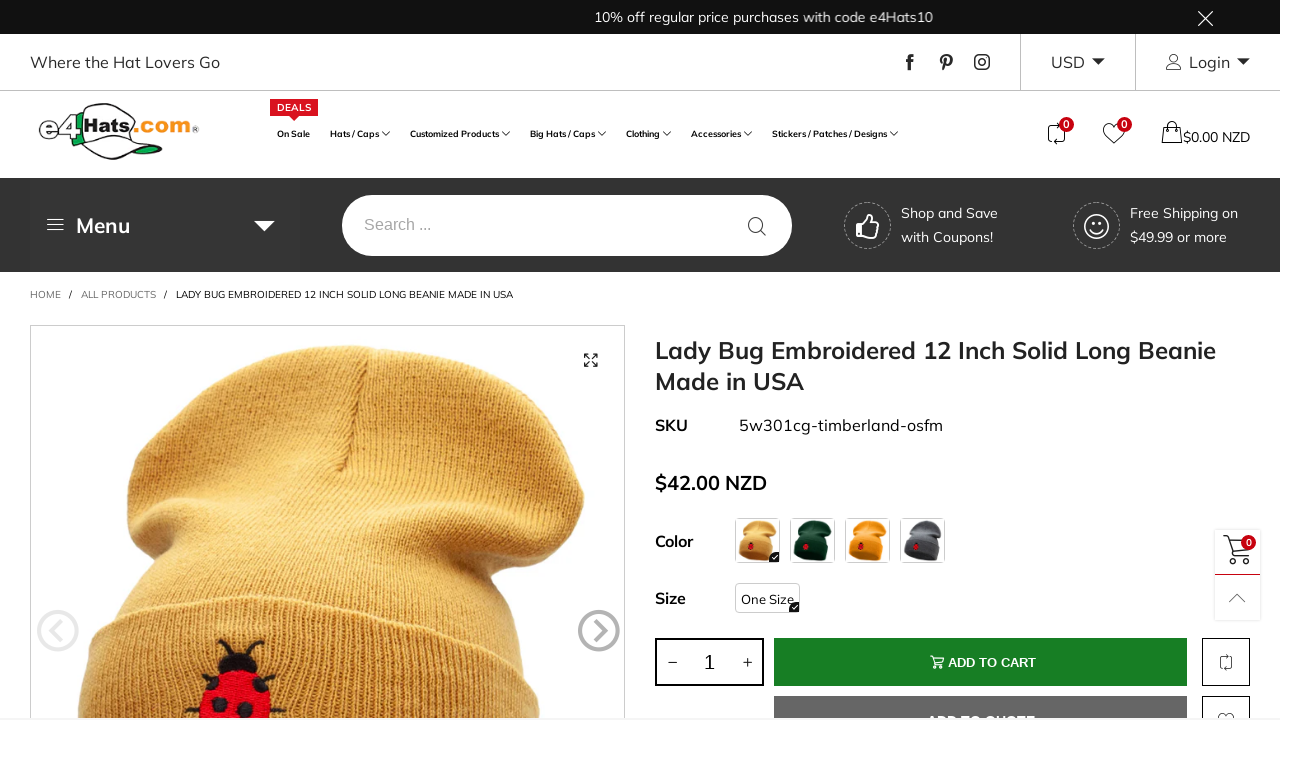

--- FILE ---
content_type: text/html; charset=utf-8
request_url: https://www.e4hats.com/en-nz/?view=ajax&section_id=navigation-vertical
body_size: 4006
content:
<div id="shopify-section-navigation-vertical" class="shopify-section hidden-xs w100 flex vertical-navigation">
<a class="vertical-navigation__trigger w100" href="javascript:void(0);">
  <i class="lnr-menu"></i>Menu<i class="vertical-navigation__trigger-arrow lnr-arrow-point-to-down" style="margin-top: 3px;float:right;"></i></a>
<div id="nav_navigation-vertical" data-section-id="navigation-vertical" data-section-type="navigation-vertical" class="vertical-navigation__inner"><nav class="main-nav main-nav--ver no-gutter"><ul class="no-gutter flex main-nav__ver-list" style="margin:0;"><li class="nav__item nav__item--ver nav__item--a6d54084-6e91-48ec-8086-6f3ebb973343 flex h100 vertical-menu-title" id="nav-item-a6d54084-6e91-48ec-8086-6f3ebb973343" >
					<a title="Collections" href="" class="nav__item__link--a6d54084-6e91-48ec-8086-6f3ebb973343 w100 por"><span class="por">
							Collections
</span></a></li><li class="nav__item nav__item--ver nav__item--280781f8-71e1-4dc6-aac9-3cd014859eb4 flex h100 mega-menu mega-menu-vertical nav__item--parent" id="nav-item-280781f8-71e1-4dc6-aac9-3cd014859eb4" >
					<a title="Hats / Caps" href="/en-nz/collections/hats-caps" class="nav__item__link--280781f8-71e1-4dc6-aac9-3cd014859eb4 w100 por"><span class="por">
							Hats / Caps
</span><i class="lnr-chevron-right nav__item__angle-ver"></i>
</a><div class="nav__item__dropdown nav__item__dropdown--ver nav__item__dropdown--navigation-vertical col-md-12">
								<div class="row">
<div class="nav__item__column col-md-2"><div class="nav__item__dropdown-column-content"><div class="nav__item__dropdown-html--navigation-vertical text-left">
<ul class="top-menu">
  <li class="top-menu-title"><a href="/collections/beanie-hat">Beanie Hat</a></li>
  <li><a href="/collections/billed-classic-beanie">Billed Classic Beanie</a></li>
  <!--li><a href="/collections/billed-design-beanie">Billed Design Beanie</a></li-->
  <li><a href="/collections/cuff-long-beanie">Cuff Long Beanie</a></li>
  <li><a href="/collections/cuff-visored-beanie">Cuff Visored Beanie</a></li>
  <li><a href="/collections/deep-visored-beanie">Deep Visored Beanie</a></li>
  <li><a href="/collections/designed-beanie">Designed Beanie</a></li>
  <li><a href="/collections/jeep-style-beanie">Jeep Style Beanie</a></li>
  <li><a href="/collections/multi-short-beanie">Multi Short Beanie</a></li>
  <li><a href="/collections/plain-short-beanie">Plain Short Beanie</a></li>
  <li><a href="/collections/scarf-glove-set">Scarf, Glove Set</a></li>
  <li><a href="/collections/ski-beanie-chullo">Ski Beanie, Chullo</a></li>
  <li><a href="/collections/slouchy-beanie">Slouchy Beanie</a></li>  
</ul>
<ul class="top-menu-btm">
  <li class="top-menu-title"><a href="/collections/face-ski-mask">Face / Ski Mask</a></li>
  <li><a href="/collections/face-mask-balaclava">Face Mask, Balaclava</a></li>
  <li><a href="/collections/masquerade-mask">Masquerade Mask</a></li>
  <li><a href="/collections/ski-mask">Ski Mask</a></li>
</ul>
</div></div>
										</div>
<div class="nav__item__column col-md-2"><div class="nav__item__dropdown-column-content"><div class="nav__item__dropdown-html--navigation-vertical text-left">
<ul class="top-menu">
  <li class="top-menu-title"><a href="/collections/ball-cap">Ball Cap</a></li>
  <li><a href="/collections/flexible-fitted-size-cap">Flexible, Fitted, Size Cap</a></li>
  <li><a href="/collections/solid-blank-cap">Solid Blank Cap</a></li>
  <li><a href="/collections/two-tone-cap">Two Tone Cap</a></li>
  <li><a href="/collections/designed-cap">Designed Cap</a></li>
  <li><a href="/collections/trucker-cap">Trucker Cap</a></li>
  <li><a href="/collections/mesh-cap">Mesh Cap</a></li>				  
</ul>
<ul class="top-menu-btm">
  <li class="top-menu-title"><a href="/collections/fedora-hat">Fedora Hat</a></li>
  <li><a href="/collections/fabric-fedora-hat">Fabric Fedora Hat</a></li>
  <li><a href="/collections/panama-fedora-hat">Panama Fedora Hat</a></li>
  <li><a href="/collections/patterned-fedora-hat">Patterned Fedora Hat</a></li>
  <li><a href="/collections/pork-pie-hat">Pork Pie Hat</a></li>
  <li><a href="/collections/stingy-trilby-hat">Stingy, Trilby Hat</a></li> 
  <li><a href="/collections/straw-fedora-hat">Straw Fedora Hat</a></li>
</ul>
</div></div>
										</div>
<div class="nav__item__column col-md-2"><div class="nav__item__dropdown-column-content"><div class="nav__item__dropdown-html--navigation-vertical text-left">
<ul class="top-menu">
  <li class="top-menu-title"><a href="/collections/newsboy-ivy-hat">Newsboy / Ivy Hat</a></li>
  <li><a href="/collections/apple-8-quarter-hat">Apple, 8 Quarter Hat</a></li>
  <li><a href="/collections/cabbie-hat">Cabbie Hat</a></li>
  <li><a href="/collections/driver-flat-hat">Driver, Flat Hat</a></li>
  <li><a href="/collections/ivy-ascot-hat">Ivy, Ascot Hat</a></li>
  <li><a href="/collections/newsboy-gatsby-hat">Newsboy, Gatsby Hat</a></li>
</ul>
<ul class="top-menu-btm">
  <li class="top-menu-title"><a href="/collections/bucket-dressy-hat">Bucket / Dressy Hat</a></li>
  <li><a href="/collections/bowler-derby-top-hat">Bowler, Derby, Top Hat</a></li>
  <li><a href="/collections/bucket-hat">Bucket Hat</a></li>
  <li><a href="/collections/cloche-hat">Cloche Hat</a></li>
  <li><a href="/collections/crushable-hat">Crushable Hat</a></li>
  <li><a href="/collections/dressy-hat">Dressy Hat</a></li>
  <li><a href="/collections/extra-wide-brim-hat">Extra Wide Brim Hat</a></li>
  <li><a href="/collections/fancy-organza-hat">Fancy Organza Hat</a></li> 
  <li><a href="/collections/fascinator">Fascinator</a></li> 
  <li><a href="/collections/fashion-sinamay">Fashion Sinamay</a></li> 
  <li><a href="/collections/roll-up-brim-hat">Roll Up Brim Hat</a></li>
  <li><a href="/collections/wide-brim-hat">Wide Brim Hat</a></li> 
</ul>
</div></div>
										</div>
<div class="nav__item__column col-md-2"><div class="nav__item__dropdown-column-content"><div class="nav__item__dropdown-html--navigation-vertical text-left">
<ul class="top-menu">
  <li class="top-menu-title"><a href="/collections/cadet-beret-hat">Cadet / Beret Hat</a></li>
  <li><a href="/collections/beret-tam-hat">Beret, Tam Hat</a></li>
  <li><a href="/collections/cadet-fitted-cap">Cadet Fitted Cap</a></li>
  <li><a href="/collections/jeep-style-hat">Jeep Style Hat</a></li>				  
</ul>
 <ul class="top-menu-btm">
  <li class="top-menu-title"><a href="/collections/neck-flap-trooper-hat">Neck Flap / Trooper Hat</a></li>
  <li><a href="/collections/sun-protection-flap-hat">Sun Protection Flap Hat</a></li>
  <li><a href="/collections/trapper-hat">Trapper Hat</a></li>
  <li><a href="/collections/trooper-hat">Trooper Hat</a></li>
  <li><a href="/collections/uv-block-flap-hat">UV Block Flap Hat</a></li>
</ul>
</div></div>
										</div>
<div class="nav__item__column col-md-2"><div class="nav__item__dropdown-column-content"><div class="nav__item__dropdown-html--navigation-vertical text-left">
<ul class="top-menu">
  <li class="top-menu-title"><a href="/collections/outdoor-western-hat">Outdoor / Western Hat</a></li>
  <li><a href="/collections/cowboy-outback-hat">Cowboy, Outback Hat</a></li>
  <li><a href="/collections/safari-gambler-hat">Safari, Gambler Hat</a></li>
  <li><a href="/collections/sports-fishing-hat">Sports, Fishing Hat</a></li>
  <li><a href="/collections/uv-sun-block-hat">UV Sun Block Hat</a></li>
</ul>
<ul class="top-menu-btm">
  <li class="top-menu-title"><a href="/collections/visor-hat">Visor Hat</a></li>
  <li><a href="/collections/clip-on-visor">Clip On Visor</a></li>
  <li><a href="/collections/patterned-strap-visor">Patterned Strap Visor</a></li>
  <li><a href="/collections/plain-strap-back-visor">Plain Strap Back Visor</a></li>
  <li><a href="/collections/string-visor">String Visor</a></li>
  <li><a href="/collections/wrap-roll-up-visor">Wrap, Roll Up Visor</a></li>
  <li><a href="/collections/gardening-wide-brim-visor">Gardening, Wide Brim Visor</a></li>
</ul>
</div></div>
										</div>
<div class="nav__item__column col-md-2"><div class="nav__item__dropdown-column-content"><div class="nav__item__dropdown-html--navigation-vertical text-left">
<ul class="top-menu">
    <li class="top-menu-title"><a href="/collections/costume-headwear">Costume Headwear</a></li>
    <li><a href="/collections/animal-hat">Animal Hat</a></li>
    <li><a href="/collections/costume-hat">Costume Hat</a></li>
    <li><a href="/collections/crazy-cap">Crazy Cap</a></li>
    <li><a href="/collections/funny-hat">Funny Hat</a></li>
    <li><a href="/collections/occupational-hat">Occupational Hat</a></li>
    <li><a href="/collections/party-hat">Party Hat</a></li>
    <li><a href="/collections/pirate-captain-hat">Pirate, Captain Hat</a></li>
</ul>
<ul class="top-menu-btm">
    <li class="top-menu-title"><a href="/collections/wrap">Wrap</a></li>    
    <li><a href="/collections/skull-cap">Skull Cap</a></li>
    <li><a href="/collections/turban">Turban</a></li>
</ul>
</div></div>
										</div></div>
							</div></li><li class="nav__item nav__item--ver nav__item--67755100-d5b0-4640-89ab-1d6873a8cad3 flex h100 mega-menu mega-menu-vertical nav__item--parent" id="nav-item-67755100-d5b0-4640-89ab-1d6873a8cad3" >
					<a title="Customized Products" href="/en-nz/collections/customized-products" class="nav__item__link--67755100-d5b0-4640-89ab-1d6873a8cad3 w100 por"><span class="por">
							Customized Products
</span><i class="lnr-chevron-right nav__item__angle-ver"></i>
</a><div class="nav__item__dropdown nav__item__dropdown--ver nav__item__dropdown--navigation-vertical col-md-12">
								<div class="row">
<div class="nav__item__column col-md-2"><div class="nav__item__dropdown-column-content"><div class="nav__item__dropdown-html--navigation-vertical text-left">
<ul class="top-menu">
    <li class="top-menu-title"><a href="/collections/military-product">Military Product</a></li>
    <li><a href="/collections/veterans-retired-designed">War / Operation Designed</a></li>
    <li><a href="/collections/army-designed">Army Designed</a></li>
    <li><a href="/collections/navy-designed">Navy Designed</a></li>
    <li><a href="/collections/air-forces-designed">Air Forces Designed</a></li>
    <li><a href="/collections/marine-designed">Marine Designed</a></li>
    <li><a href="/collections/coast-guard-designed">Coast Guard Designed</a></li>
</ul>
</div></div>
										</div>
<div class="nav__item__column col-md-2"><div class="nav__item__dropdown-column-content"><div class="nav__item__dropdown-html--navigation-vertical text-left">
<ul class="top-menu">
  <li class="top-menu-title"><a href="/collections/occupational-product">Occupational Product</a></li>
  <li><a href="/collections/enforcement-designed">Enforcement Designed</a></li>
  <li><a href="/collections/nasa-designed">NASA Designed</a></li>
  <li><a href="/collections/rescue-designed">Rescue Designed</a></li>
  <li><a href="/collections/captain-designed">Captain Designed</a></li>
</ul>
</div></div>
										</div>
<div class="nav__item__column col-md-2"><div class="nav__item__dropdown-column-content"><div class="nav__item__dropdown-html--navigation-vertical text-left">
<ul class="top-menu">
  <li class="top-menu-title"><a href="/collections/city-country-product">City / Country Product</a></li>
  <li><a href="/collections/city-state-designed">City / State Designed</a></li>
  <li><a href="/collections/patriot-designed">Patriot Designed</a></li>
  <li><a href="/collections/foreign-country-designed">Foreign Country Designed</a></li>
</ul>
</div></div>
										</div>
<div class="nav__item__column col-md-2"><div class="nav__item__dropdown-column-content"><div class="nav__item__dropdown-html--navigation-vertical text-left">
<ul class="top-menu">
  <li class="top-menu-title"><a href="/collections/life-style-product">Life Style Product</a></li>
  <li><a href="/collections/athletics-designed">Athletics Designed</a></li>
  <li><a href="/collections/leisure-designed">Leisure Designed</a></li>
</ul>
</div></div>
										</div>
<div class="nav__item__column col-md-2"><div class="nav__item__dropdown-column-content"><div class="nav__item__dropdown-html--navigation-vertical text-left">
<ul class="top-menu">
  <li class="top-menu-title"><a href="/collections/word-logo-product">Word / Logo Product</a></li>
  <li><a href="/collections/alphabet-designed">Alphabet Designed</a></li>
  <li><a href="/collections/animal-designed">Animal Designed</a></li>
  <li><a href="/collections/mascot-designed">Mascot Designed</a></li>
  <li><a href="/collections/number-designed">Number Designed</a></li>
  <li><a href="/collections/phrase-designed">Phrase Designed</a></li>
  <li><a href="/collections/symbol-designed">Symbol Designed</a></li>
  <li><a href="/collections/word-designed">Word Designed</a></li>
</ul>
</div></div>
										</div>
<div class="nav__item__column col-md-2"><div class="nav__item__dropdown-column-content"><div class="nav__item__dropdown-html--navigation-vertical text-left">
<ul class="top-menu">
  <li class="top-menu-title"><a href="/collections/holiday-event-product">Holiday / Event Product</a></li>
  <li><a href="/collections/celebrations-designed">Celebrations Designed</a></li>
  <li><a href="/collections/christmas-designed">Christmas Designed</a></li>
  <li><a href="/collections/halloween-designed">Halloween Designed</a></li>				  
</ul>
</div></div>
										</div></div>
							</div></li><li class="nav__item nav__item--ver nav__item--37813bb0-cc33-4d33-a1ec-689a4d2eb400 flex h100 mega-menu mega-menu-vertical nav__item--parent" id="nav-item-37813bb0-cc33-4d33-a1ec-689a4d2eb400" >
					<a title="Big Hats / Caps" href="/en-nz/collections/big-hats-caps" class="nav__item__link--37813bb0-cc33-4d33-a1ec-689a4d2eb400 w100 por"><span class="por">
							Big Hats / Caps
</span><i class="lnr-chevron-right nav__item__angle-ver"></i>
</a><div class="nav__item__dropdown nav__item__dropdown--ver nav__item__dropdown--navigation-vertical col-md-4">
								<div class="row">
<div class="nav__item__column col-md-6"><div class="nav__item__dropdown-column-content"><div class="nav__item__dropdown-html--navigation-vertical text-left">
<ul class="top-menu">
  <li class="top-menu-title"><a href="/collections/big-hat">Big Hat</a></li>
  <li><a href="/collections/beanie-big-hat">Beanie Big Hat</a></li>
  <li><a href="/collections/bucket-big-hat">Bucket / Outdoor Big Hat</a></li>
  <li><a href="/collections/cadet-big-hat">Cadet Big Hat</a></li>
  <li><a href="/collections/fedora-big-hat">Fedora / Bowler Big Hat</a></li>
  <li><a href="/collections/ivy-big-hat">Ivy Big Hat</a></li>
  <li><a href="/collections/newsboy-big-hat">Newsboy Big Hat</a></li>
  <li><a href="/collections/trooper-big-hat">Trooper Big Hat</a></li>
</ul>
</div></div>
										</div>
<div class="nav__item__column col-md-6"><div class="nav__item__dropdown-column-content"><div class="nav__item__dropdown-html--navigation-vertical text-left">
<ul class="top-menu">
  <li class="top-menu-title"><a href="/collections/big-cap">Big Cap</a></li>
  <li><a href="/collections/buckle-back-big-cap">Buckle Back Big Cap</a></li>
  <li><a href="/collections/fitted-big-cap">Fitted Big Cap</a></li>
  <li><a href="/collections/flexfit-big-cap">Flexfit Big Cap</a></li>
  <li><a href="/collections/snapback-big-cap">Snapback Big Cap</a></li>
  <li><a href="/collections/velcro-back-big-cap">Velcro Back Big Cap</a></li>			   
</ul>
</div></div>
										</div></div>
							</div></li><li class="nav__item nav__item--ver nav__item--4d0bde1e-2679-4fcb-8b58-125816c2e108 flex h100 mega-menu mega-menu-vertical nav__item--parent" id="nav-item-4d0bde1e-2679-4fcb-8b58-125816c2e108" >
					<a title="Clothing" href="/en-nz/collections/clothing" class="nav__item__link--4d0bde1e-2679-4fcb-8b58-125816c2e108 w100 por"><span class="por">
							Clothing
</span><i class="lnr-chevron-right nav__item__angle-ver"></i>
</a><div class="nav__item__dropdown nav__item__dropdown--ver nav__item__dropdown--navigation-vertical col-md-4">
								<div class="row">
<div class="nav__item__column col-md-6"><div class="nav__item__dropdown-column-content"><div class="nav__item__dropdown-html--navigation-vertical text-left">
<ul class="top-menu">
  <li class="top-menu-title"><a href="/collections/short-sleeve">Short Sleeve</a></li>  
  <li><a href="/collections/short-sleeve-hoodie">Short Sleeve Hoodie</a></li>
  <li><a href="/collections/short-sleeve-polo">Short Sleeve Polo</a></li>
  <li><a href="/collections/short-sleeve-t-shirt">Short Sleeve T-Shirt</a></li>
</ul>
</div></div>
										</div>
<div class="nav__item__column col-md-6"><div class="nav__item__dropdown-column-content"><div class="nav__item__dropdown-html--navigation-vertical text-left">
<ul class="top-menu">
  <li class="top-menu-title"><a href="/collections/long-sleeve">Long Sleeve</a></li>
  <li><a href="/collections/long-sleeve-hoodie">Long Sleeve Hoodie</a></li>
  <li><a href="/collections/long-sleeve-polo">Long Sleeve Polo</a></li>
  <li><a href="/collections/long-sleeve-t-shirt">Long Sleeve T-Shirt</a></li>
</ul>
</div></div>
										</div></div>
							</div></li><li class="nav__item nav__item--ver nav__item--0ee82746-368a-4e0a-aeeb-ebd3ddda8d38 flex h100 mega-menu mega-menu-vertical nav__item--parent" id="nav-item-0ee82746-368a-4e0a-aeeb-ebd3ddda8d38" >
					<a title="Accessories" href="/en-nz/collections/accessories" class="nav__item__link--0ee82746-368a-4e0a-aeeb-ebd3ddda8d38 w100 por"><span class="por">
							Accessories
</span><i class="lnr-chevron-right nav__item__angle-ver"></i>
</a><div class="nav__item__dropdown nav__item__dropdown--ver nav__item__dropdown--navigation-vertical col-md-6">
								<div class="row">
<div class="nav__item__column col-md-3"><div class="nav__item__dropdown-column-content"><div class="nav__item__dropdown-html--navigation-vertical text-left">
<ul class="top-menu">
    <li class="top-menu-title"><a href="/collections/band-warmer">Band / Warmer</a></li>
    <li><a href="/collections/arm-warmer">Arm Warmer</a></li>
    <li><a href="/collections/ear-muff">Ear Muff</a></li>
    <li><a href="/collections/hair-band">Hair Band</a></li>
    <li><a href="/collections/hat-band">Hat Band</a></li>
    <li><a href="/collections/head-clip">Head Clip</a></li>
    <li><a href="/collections/head-wrist-band">Head, Wrist Band</a></li>
    <li><a href="/collections/neck-band">Neck Band / Warmer</a></li>
</ul>
</div></div>
										</div>
<div class="nav__item__column col-md-3"><div class="nav__item__dropdown-column-content"><div class="nav__item__dropdown-html--navigation-vertical text-left">
<ul class="top-menu">
    <li class="top-menu-title"><a href="/collections/scarf-shawl">Scarf / Shawl</a></li>
    <li><a href="/collections/scarf">Scarf</a></li>
    <li><a href="/collections/shawl">Shawl</a></li>
</ul>
</div></div>
										</div>
<div class="nav__item__column col-md-3"><div class="nav__item__dropdown-column-content"><div class="nav__item__dropdown-html--navigation-vertical text-left">
<ul class="top-menu">
	  <li class="top-menu-title"><a href="/collections/gloves">Gloves</a></li>
	  <li><a href="/collections/full-finger-gloves">Full Finger Gloves</a></li>
	  <li><a href="/collections/fingerless-gloves">Fingerless Gloves</a></li>
	  <li><a href="/collections/flip-top-gloves">Flip Top Gloves</a></li>
	  <li><a href="/collections/long-sleeve-gloves">Long Sleeve Gloves</a></li>
	  <li><a href="/collections/mitten-gloves">Mitten Gloves</a></li> 
   </ul>
</div></div>
										</div>
<div class="nav__item__column col-md-3"><div class="nav__item__dropdown-column-content"><div class="nav__item__dropdown-html--navigation-vertical text-left">
<ul class="top-menu">
    <li class="top-menu-title"><a href="/collections/others">Others</a></li>
    <li><a href="/collections/apron">Apron</a></li>
    <li><a href="/collections/belt">Belt</a></li>
    <li><a href="/collections/chain">Chain</a></li>
    <li><a href="/collections/coin-medallion">Coin, Medallion</a></li>
    <li><a href="/collections/pin-badge">Pin, Badge</a></li>
    <li><a href="/collections/plate-frame">Plate, Frame</a></li>
</ul>
</div></div>
										</div></div>
							</div></li><li class="nav__item nav__item--ver nav__item--5ea82c70-3691-4ac2-bf09-899c6f7d4d7a flex h100 mega-menu mega-menu-vertical nav__item--parent" id="nav-item-5ea82c70-3691-4ac2-bf09-899c6f7d4d7a" >
					<a title="Stickers / Patches / Designs" href="/en-nz/collections/stickers-patches-stock-designs" class="nav__item__link--5ea82c70-3691-4ac2-bf09-899c6f7d4d7a w100 por"><span class="por">
							Stickers / Patches / Designs
</span><i class="lnr-chevron-right nav__item__angle-ver"></i>
</a><div class="nav__item__dropdown nav__item__dropdown--ver nav__item__dropdown--navigation-vertical col-md-5">
								<div class="row">
<div class="nav__item__column col-md-4"><div class="nav__item__dropdown-column-content"><div class="nav__item__dropdown-html--navigation-vertical text-left">
<ul class="top-menu">
  <li><a href="/collections/air-forces">Air Forces</a></li>
  <li><a href="/collections/alphabet">Alphabet</a></li>
  <li><a href="/collections/animal">Animal</a></li>
  <li><a href="/collections/army">Army</a></li>
  <li><a href="/collections/athletics">Athletics</a></li>
  <li><a href="/collections/captain">Captain</a></li>
  <li><a href="/collections/celebrations">Celebrations</a></li>
  <li><a href="/collections/christmas">Christmas</a></li> 
</ul>
</div></div>
										</div>
<div class="nav__item__column col-md-4"><div class="nav__item__dropdown-column-content"><div class="nav__item__dropdown-html--navigation-vertical text-left">
<ul class="top-menu">
  <li><a href="/collections/city-state">City / State</a></li>
  <li><a href="/collections/enforcement">Enforcement</a></li>
  <li><a href="/collections/foreign-country">Foreign Country</a></li>			   
  <li><a href="/collections/halloween">Halloween</a></li>
  <li><a href="/collections/leisure">Leisure</a></li>
  <li><a href="/collections/marine">Marine</a></li>
  <li><a href="/collections/mascot">Mascot</a></li>
  <li><a href="/collections/nasa">NASA</a></li> 
</ul>
</div></div>
										</div>
<div class="nav__item__column col-md-4"><div class="nav__item__dropdown-column-content"><div class="nav__item__dropdown-html--navigation-vertical text-left">
<ul class="top-menu">
  <li><a href="/collections/navy">Navy</a></li>
  <li><a href="/collections/number">Number</a></li>
  <li><a href="/collections/patriot">Patriot</a></li>
  <li><a href="/collections/phrase">Phrase</a></li>
  <li><a href="/collections/rescue">Rescue</a></li>
  <li><a href="/collections/symbol">Symbol</a></li>
  <!--li><a href="/collections/top-gun">Top Gun</a></li-->
  <li><a href="/collections/veterans-retired">Veterans / Retired</a></li>
  <li><a href="/collections/word">Word</a></li> 
</ul>
</div></div>
										</div></div>
							</div></li><li class="nav__item nav__item--ver nav__item--754fe4ff-6819-4b4a-a617-51339de37ce0 flex h100 vertical-menu-title nav__item--parent" id="nav-item-754fe4ff-6819-4b4a-a617-51339de37ce0" >
					<a title="Product Type" href="" class="nav__item__link--754fe4ff-6819-4b4a-a617-51339de37ce0 w100 por"><span class="por">
							Product Type
</span><i class="lnr-chevron-right nav__item__angle-ver"></i>
</a><div class="nav__item__dropdown nav__item__dropdown--ver nav__item__dropdown--navigation-vertical col-md-12">
								<div class="row">
<div class="nav__item__column col-md-2"><div class="nav__item__dropdown-column-content"><div class="nav__item__dropdown-html--navigation-vertical text-left">
<ul class="top-menu">
  <li class="top-menu-title"><a href="/collections/design-type">Design Type</a></li>
  <li><a href="/collections/blank-product">Blank Product</a></li>
  <li><a href="/collections/patched-design">Patched Design</a></li>
  <li><a href="/collections/vinyl-sticker-design">Sticker Design</a></li>
  <li><a href="/collections/printing-design">Printing Design</a></li>
  <li><a href="/collections/embroidered-design">Embroidered Design</a></li>
</ul>
</div></div>
										</div>
<div class="nav__item__column col-md-2"><div class="nav__item__dropdown-column-content"><div class="nav__item__dropdown-html--navigation-vertical text-left">
<ul class="top-menu">
  <li class="top-menu-title"><a href="/collections/hat-cap-product-type">Hat / Cap Product Type</a></li>
  <li><a href="/collections/baseball-cap-product">Baseball Cap</a></li>
  <li><a href="/collections/beanie-visored-product">Beanie Visored</a></li>
  <li><a href="/collections/long-beanie-product">Long Beanie</a></li>
  <li><a href="/collections/short-beanie-product">Short Beanie</a></li>
  <li><a href="/collections/beret-product">Beret</a></li>
  <li><a href="/collections/bucket-product">Bucket</a></li>
  <li><a href="/collections/cadet-product">Cadet</a></li>
  <li><a href="/collections/costume-product">Costume</a></li>
  <li><a href="/collections/dressy-product">Dressy</a></li>
  <li><a href="/collections/face-mask-product">Face Mask</a></li>
  <li><a href="/collections/fedora-product">Fedora</a></li>
  <li><a href="/collections/flap-product">Flap</a></li>
  <li><a href="/collections/ivy-product">Ivy</a></li>
  <li><a href="/collections/newsboy-product">Newsboy</a></li>
  <li><a href="/collections/outdoor-product">Outdoor</a></li>
  <li><a href="/collections/trooper-product">Trooper</a></li>
  <li><a href="/collections/visor-product">Visor</a></li>
  <li><a href="/collections/western-product">Western</a></li>
  <li><a href="/collections/wrap-product">Wrap</a></li> 
</ul>
</div></div>
										</div>
<div class="nav__item__column col-md-2"><div class="nav__item__dropdown-column-content"><div class="nav__item__dropdown-html--navigation-vertical text-left">
<ul class="top-menu">
  <li class="top-menu-title"><a href="/collections/customized-product-type">Customized Product Type</a></li>
  <li><a href="/collections/customized-baseball-cap">Baseball Cap</a></li>
  <li><a href="/collections/customized-bucket">Bucket</a></li>
  <li><a href="/collections/customized-long-beanie">Long Beanie</a></li>
  <li><a href="/collections/customized-short-beanie">Short Beanie</a></li>
  <li><a href="/collections/customized-cadet">Cadet</a></li>
  <li><a href="/collections/customized-newsboy">Newsboy</a></li>
  <li><a href="/collections/customized-t-shirt">T-Shirt</a></li>
  <li><a href="/collections/customized-polo-shirt">Polo Shirt</a></li>
  <li><a href="/collections/customized-hoodie">Hoodie</a></li>
  <li><a href="/collections/customized-visor">Visor</a></li>
  <li><a href="/collections/customized-band">Band</a></li>
  <li><a href="/collections/customized-big-size">Big Size</a></li>
</ul>
</div></div>
										</div>
<div class="nav__item__column col-md-2"><div class="nav__item__dropdown-column-content"><div class="nav__item__dropdown-html--navigation-vertical text-left">
<ul class="top-menu">
  <li class="top-menu-title"><a href="/collections/accessory-product-type">Accessory Product Type</a></li>
  <li><a href="/collections/band-product">Band</a></li>
  <li><a href="/collections/glove-product">Gloves</a></li>
  <li><a href="/collections/pin-badge-product">Pin / Badge</a></li>
  <li><a href="/collections/scarf-shawl-product">Scarf / Shawl</a></li>
  <li><a href="/collections/warmer-product">Warmer</a></li>
  <li><a href="/collections/bag-product">Bag</a></li>
  <li><a href="/collections/banner-product">Banner</a></li>
  <li><a href="/collections/belt-product">Belt</a></li>			  
  <li><a href="/collections/coin-medallion-product">Coin / Medallion</a></li>
  <li><a href="/collections/chain-product">Chain</a></li>			  
  <li><a href="/collections/plate-frame-product">Plate / Frame</a></li>
  <li><a href="/collections/towel-apron-product">Apron</a></li>
</ul>
</div></div>
										</div>
<div class="nav__item__column col-md-2"><div class="nav__item__dropdown-column-content"><div class="nav__item__dropdown-html--navigation-vertical text-left">
<ul class="top-menu">
  <li class="top-menu-title"><a href="/collections/clothing-product-type">Clothing Product Type</a></li>
  <li><a href="/collections/hoodie-product">Hoodie</a></li>
  <li><a href="/collections/polo-shirt-product">Polo Shirt</a></li>
  <li><a href="/collections/t-shirt-product">T-Shirt</a></li>
</ul>
</div></div>
										</div>
<div class="nav__item__column col-md-2"><div class="nav__item__dropdown-column-content"><div class="nav__item__dropdown-html--navigation-vertical text-left">
<ul class="top-menu">
  <li class="top-menu-title"><a href="/collections/stickers-patches-designs-product-type">Sticker / Patche / Design</a></li>
  <li><a href="/collections/velcro-patch-product">Velcro Patch</a></li>
  <li><a href="/collections/glue-patch-product">Glue Patch</a></li>
  <li><a href="/collections/adhesive-sticker-product">Adhesive Sticker</a></li>
  <li><a href="/collections/heat-transfers-sticker-product">Heat Transfers Sticker</a></li>
  <li><a href="/collections/dtg-printing-product">DTG Printing</a></li>
  <li><a href="/collections/embroidery-product">Embroidery</a></li>
</ul>
</div></div>
										</div></div>
							</div></li><li class="nav__item nav__item--ver nav__item--d67112fe-64c2-4234-92cd-486205bc7b28 flex h100 vertical-menu-title nav__item--parent" id="nav-item-d67112fe-64c2-4234-92cd-486205bc7b28" >
					<a title="Featured Products" href="" class="nav__item__link--d67112fe-64c2-4234-92cd-486205bc7b28 w100 por"><span class="por">
							Featured Products
</span><i class="lnr-chevron-right nav__item__angle-ver"></i>
</a><div class="nav__item__dropdown nav__item__dropdown--ver nav__item__dropdown--navigation-vertical col-md-3">
								<div class="row">
<div class="nav__item__column"><div class="nav__item__dropdown-column-content"><div class="nav__item__dropdown-html--navigation-vertical text-left">
<ul class="top-menu">  
  <li><a href="/collections/best-sellers">Best Sellers</a></li>
  <li><a href="/collections/new-arrivals">New Arrivals</a></li>  
</ul>
</div></div>
										</div></div>
							</div></li><li class="nav__item nav__item--ver nav__item--f55f58cd-5cab-41b3-9c11-fd23188aa99e flex h100 vertical-menu-title" id="nav-item-f55f58cd-5cab-41b3-9c11-fd23188aa99e" >
					<a title="Customize Your Item" href="/en-nz/pages/customize-your-items" class="nav__item__link--f55f58cd-5cab-41b3-9c11-fd23188aa99e w100 por"><span class="por">
							Customize Your Item
</span></a></li><li class="nav__item nav__item--ver nav__item--bbd852f1-0a77-446a-aff4-1434772d5cdf flex h100 vertical-menu-title" id="nav-item-bbd852f1-0a77-446a-aff4-1434772d5cdf" >
					<a title="Gift Cards" href="/products/gift-card" class="nav__item__link--bbd852f1-0a77-446a-aff4-1434772d5cdf w100 por"><span class="por">
							Gift Cards
</span></a></li><li class="nav__item nav__item--ver nav__item--abf23fd3-b53d-406c-9905-9f6bf60c4467 flex h100 vertical-menu-title" id="nav-item-abf23fd3-b53d-406c-9905-9f6bf60c4467" >
					<a title="Contact Us" href="/en-nz/pages/contact-us" class="nav__item__link--abf23fd3-b53d-406c-9905-9f6bf60c4467 w100 por"><span class="por">
							Contact Us
</span></a></li></ul></nav>
<style rel="stylesheet" media="all and (min-width:992px)">
	.nav__item__link--a6d54084-6e91-48ec-8086-6f3ebb973343{color:#000000;}.nav__item__link--280781f8-71e1-4dc6-aac9-3cd014859eb4{color:#000000;}.nav__item__link--67755100-d5b0-4640-89ab-1d6873a8cad3{color:#000000;}.nav__item__link--37813bb0-cc33-4d33-a1ec-689a4d2eb400{color:#000000;}.nav__item__link--4d0bde1e-2679-4fcb-8b58-125816c2e108{color:#000000;}.nav__item__link--0ee82746-368a-4e0a-aeeb-ebd3ddda8d38{color:#000000;}.nav__item__link--5ea82c70-3691-4ac2-bf09-899c6f7d4d7a{color:#000000;}.nav__item__link--754fe4ff-6819-4b4a-a617-51339de37ce0{color:#000000;}.nav__item__link--f55f58cd-5cab-41b3-9c11-fd23188aa99e{color:#000000;}.nav__item__link--bbd852f1-0a77-446a-aff4-1434772d5cdf{color:#000000;}.nav__item__link--abf23fd3-b53d-406c-9905-9f6bf60c4467{color:#000000;}
	.nav__item__dropdown--navigation-vertical,.link-list__item__dropdown--nav-navigation-vertical{background:#ffffff;}
	div.nav__item__dropdown--navigation-vertical{padding:0 30px;}
	.nav__item__dropdown-title--navigation-vertical{font-size:13px;color:#000000;}
	.nav__item__dropdown-link--navigation-vertical,.nav__item__dropdown-html--navigation-vertical{font-size:13px;color:#000000;}
	.nav__item__dropdown-html--navigation-vertical a{color:#000000;}
	.nav__item__label--ver-navigation-vertical{top:-15px;right:0;}
	.nav__item__dropdown--navigation-vertical{
		box-shadow: 1px 2px 5px 0px rgba(0, 0, 0, 0.07);
		-webkit-box-shadow: 1px 2px 5px 0px rgba(0, 0, 0, 0.07);
	}
	.link-list__item__dropdown--nav-navigation-vertical{
		box-shadow: 0 0 5px -1px rgba(0, 0, 0, 0.23);
		-webkit-box-shadow: 0 0 5px -1px rgba(0, 0, 0, 0.23);
	}
</style></div>

</div>

--- FILE ---
content_type: text/javascript
request_url: https://www.e4hats.com/cdn/shop/t/63/assets/bt-section-product.js?v=132597593257637637391756507265&_=1768548496554
body_size: 921
content:
$.extend(!0,BT,{initStickyCartProductPage:function(){if($(".sc").length>0){var toogleScClass2=function(){$(".sc__close").toggleClass(statusClass),scSliding=!1,$(".sc").toggleClass("open")},toogleScClass=toogleScClass2,ins=this;$(".sc").removeClass("hide"),$(window).on(this.data.scrollEventName,function(e,direction){if(ins.data.pageLoaded&&BT.data.updatingProductOptions==!1)if(direction=="down"){var btn=$(".button--single-cart-main"),headerHeight=$(".sticky-menu.active").length>0?$(".sticky-menu").height():0;$(window).scrollTop()+headerHeight>btn.offset().top?$(".sc").addClass("sc--active"):$(".sc").removeClass("sc--active")}else $(".sc").removeClass("sc--active")});var scSliding=!1,statusClass="sc__close--working";ins.data.cacheWindowWidth<992?($(".sc__close").removeClass(statusClass),$(".sc__inner").hide(),$(".sc").removeClass("open")):($(".sc__inner").show(),$(".sc").addClass("open")),$(".sc__close").on("click",function(e){e.preventDefault(),!scSliding&&(scSliding=!0,$(".sc__inner").toggle("slow",function(){$(".sc__close").toggleClass(statusClass),scSliding=!1,$(".sc").toggleClass("open")}))}),$(".sc__trigger").on("click touchend",function(e){if(e.preventDefault(),!scSliding){scSliding=!0;var effect=$(".sc").hasClass("open")?"slideUp":"slideDown";$(".sc").hasClass("open")?$(".sc__inner").slideUp(300,toogleScClass2):$(".sc__inner").slideDown(300,toogleScClass2)}}),$(".qty-box__input--single").on("change",function(){var input=this;$(".qty-box__input--single").each(function(){$(this).is(input)||$(this).val($(input).val())})})}},initSizeChart:function(){if($(".sizechart-trigger").length>0){var ins=this;$(".sizechart-trigger").unbind("click"),$(".sizechart-trigger").on("click",function(e){if(e.preventDefault(),$(this).hasClass("sizechart-trigger--inline")){var sizechartTable=$(".sizechart-table"),sizechartTab=sizechartTable.parents(".tab-pane"),delay=0;if(!sizechartTab.hasClass(".active")){var tabId=sizechartTab.attr("id");$('.nav-tab-item a[href="#'+tabId+'"]').trigger("click"),delay=300}setTimeout(function(){var offset=sizechartTable.offset().top-80;$(".use-sticky").length>0&&(offset-=60),offset=offset+"px",$("body,html").animate({scrollTop:offset},800)},delay)}else{var modalId=$(this).attr("data-modal-id");ins.showPopup("#"+modalId)}})}}}),theme.productTemplate={},theme.ProductTemplateSection=function(){function ProductTemplateSection(container){var $container=this.$container=$(container),sectionId=this.sectionId=$container.attr("data-section-id"),block=this.obj="#ProductSection-"+sectionId,scriptDataTag=$container.find(".product-single-json");if(scriptDataTag.length>0){var handle=scriptDataTag.attr("data-handle");BT.data.productGroup[handle]=$.parseJSON(scriptDataTag.html()),BT.addProductRecentView(scriptDataTag.attr("data-id")),BT.updateStorePickup($container.find(BT.selectors.productGroup.wrap).first(),BT.data.productGroup[handle][scriptDataTag.attr("data-current-variant-id")])}BT.data.loadedSnippets.push("preload-product-single-general.scss");var timeout=BT.data.cacheWindowWidth<768?2e3:500;BT.initProductThumbsSlider(block),BT.initProductMainSliderAndZoom(block,2300,1500),BT.initDealCountdown(block),BT.applyCustomColorSwatches(block),BT.initStickyCartProductPage(),$(".sc").length>0&&BT.applyCustomColorSwatches(".sc"),setTimeout(function(){BT.initSizeChart(),BT.runProgressBar($container.find(".progress-bar")),$(".pg__review-stars--trigger").length>0&&($(".pg__review-stars--trigger").unbind("click"),$(".pg__review-stars--trigger").on("click",function(e){e.preventDefault();var reviewForm=$(".pg__review-form"),offsetObj=reviewForm,delay=0,tabPane=reviewForm.parents(".tab-pane");if(tabPane.length>0){var tabId=tabPane.attr("id");BT.data.cacheWindowWidth<991?offsetObj=$('.tab-accordion__trigger[href="#'+tabId+'"]'):offsetObj=$('.nav-tab-item a[href="#'+tabId+'"]'),tabPane.hasClass(".active")||offsetObj.trigger("click"),delay=300}else if(reviewForm.parents(".expand-content").length>0){var expand_trigger=reviewForm.parents(".expand-content").first().siblings(".expand-trigger").first();expand_trigger.hasClass("open")||expand_trigger.trigger("click")}if(!BT.isInViewport(offsetObj,window)){var offset=offsetObj.offset().top-100;$(".use-sticky").length>0&&(offset-=60),$("html, body").animate({scrollTop:offset},400)}})),BT.init3dModel(this.$container,sectionId)}.bind(this),timeout),theme.productTemplate[block]="#"+$container.attr("id")}return ProductTemplateSection}(),theme.ProductTemplateSection.prototype=_.assignIn({},theme.ProductTemplateSection.prototype,{onLoad:function(evt){BT.runReLoadReview(this.obj,!0),BT.rteWrap(this.obj+" .rte"),$(".modal-backdrop").remove(),$("body").removeClass("modal-open"),$(evt.target).find(".product-single,.sc").removeAttr("data-history")},onBlockSelect:function(evt){var tabNav=$(evt.target);if(tabNav.hasClass("open")||tabNav.trigger("click"),!BT.isInViewport(tabNav,evt.currentTarget.defaultView)){var offset=tabNav.offset().top-100;$("html, body").animate({scrollTop:offset},400)}},onUnload:function(){delete theme.productTemplate[this.obj],theme.ProductModel.removeSectionModels(this.sectionId)}}),theme.sections.constructors.product=theme.ProductTemplateSection;
//# sourceMappingURL=/cdn/shop/t/63/assets/bt-section-product.js.map?_=1768548496554&v=132597593257637637391756507265
